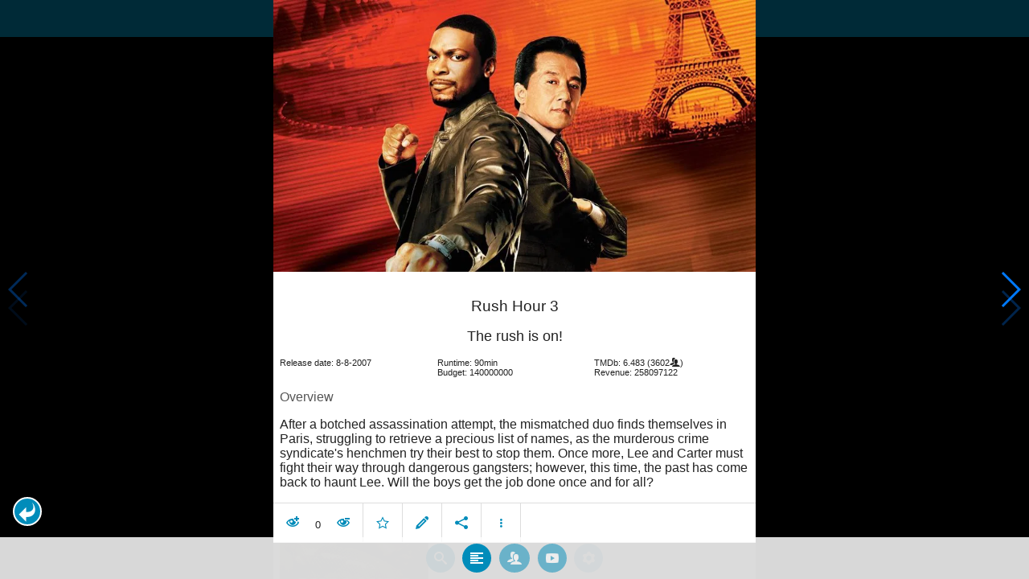

--- FILE ---
content_type: text/html; charset=UTF-8
request_url: https://www.moviesom.com/moviesom.php?tmdbMovieId=5174
body_size: 6197
content:
<!doctype html>
<html class="no-js" lang="en">
  <head>
    <meta charset="utf-8" />
    <link rel="amphtml" href="https://www.moviesom.com/amp.php?tmdbMovieId=5174">
    <meta name="viewport" content="width=device-width, initial-scale=1.0" />
    
    <meta property="og:title" content="Rush Hour 3"/>
    <meta property="og:image" content="http://image.tmdb.org/t/p/w780/ozsLB1HRCN6ZAmJN89pWtoiAwnb.jpg"/>
    <meta property="og:site_name" content="MovieSom"/>
    <meta property="fb:app_id" content="1445254942214300"/>
    <meta property="og:description" content="After an attempted assassination on Ambassador Han, Inspector Lee and Detective Carter are back in action as they head to Paris to protect a French woman with knowledge of the Triads' secret leaders. Lee also holds secret meetings with a United Nations authority, but his personal struggles with a Chinese criminal mastermind named Kenji, which reveals that it's Lee's long-lost...brother."/>
    <meta property="og:url" content="https://www.moviesom.com/moviesom.php?tmdbMovieId=5174&description=Keep track of how often you've watched a movie or series, your collection of shows or flicks on Blu-rays, DVDs other types of media or whom you lend it to. Take notes for your favorite detective series and more."/>
    
    <meta name="twitter:card" content="summary_large_image" />
    <meta name="twitter:site" content="@moviesom" />
    <meta name="twitter:title" content="Rush Hour 3" />
    <meta name="twitter:image" content="http://image.tmdb.org/t/p/w780/ozsLB1HRCN6ZAmJN89pWtoiAwnb.jpg" />
    <meta name="twitter:url" content="https://www.moviesom.com/moviesom.php?tmdbMovieId=5174&description=Keep track of how often you've watched a movie or series, your collection of shows or flicks on Blu-rays, DVDs other types of media or whom you lend it to. Take notes for your favorite detective series and more." />

    <link rel="image_src" href="http://image.tmdb.org/t/p/w780/ozsLB1HRCN6ZAmJN89pWtoiAwnb.jpg" />
    <meta name="viewport" content="width=device-width, initial-scale=1.0">
    <meta name="description" content="After an attempted assassination on Ambassador Han, Inspector Lee and Detective Carter are back in action as they head to Paris to protect a French woman with knowledge of the Triads' secret leaders. Lee also holds secret meetings with a United Nations authority, but his personal struggles with a Chinese criminal mastermind named Kenji, which reveals that it's Lee's long-lost...brother."/>
    <meta name="keywords" content="MovieSom, WilliM, willem liu, moviedb, tmdb, imdb, rottentomatoes, themoviedb, the movie db, trailers, movie trailers, movie information, movie info">
    <link href="/img/favicon.ico" rel="shortcut icon" />

    <title>Rush Hour 3 - Movie Sommelier</title>
    <script type="application/ld+json">
      {
        "@context": "http://schema.org",
        "@type": "Movie",
        "name": "Rush Hour 3",
        "director": "Brett Ratner",
        "headline": "Rush Hour 3",
        "text": "After an attempted assassination on Ambassador Han, Inspector Lee and Detective Carter are back in action as they head to Paris to protect a French woman with knowledge of the Triads' secret leaders. Lee also holds secret meetings with a United Nations authority, but his personal struggles with a Chinese criminal mastermind named Kenji, which reveals that it's Lee's long-lost...brother.",
        "datePublished": "2007-08-08T00:00:00Z",
        "image": [
          "http://image.tmdb.org/t/p/w780/ozsLB1HRCN6ZAmJN89pWtoiAwnb.jpg"
        ],
        "url": "https://www.moviesom.com/moviesom.php?tmdbMovieId=5174&description=Keep track of how often you've watched a movie or series, your collection of shows or flicks on Blu-rays, DVDs other types of media or whom you lend it to. Take notes for your favorite detective series and more."
      }
    </script>

    <link rel="stylesheet" type="text/css" href="css/styles.css" />
    <style>
      html {
        overflow: hidden;
      }
      figure {
        margin: 0;
      }
      img {
        width: 100%;
      }
    </style>
    <noscript>
      <style>
        html {
          overflow: auto;
          height: auto;
        }
      </style>
    </noscript>
  </head>
  <body>
    <noscript>
      <article>
        <figure>
          <img src="http://image.tmdb.org/t/p/w780/ozsLB1HRCN6ZAmJN89pWtoiAwnb.jpg" title='Rush Hour 3' alt='Rush Hour 3'/>
        </figure>
        <h1>Rush Hour 3</h1>
        <p>After an attempted assassination on Ambassador Han, Inspector Lee and Detective Carter are back in action as they head to Paris to protect a French woman with knowledge of the Triads' secret leaders. Lee also holds secret meetings with a United Nations authority, but his personal struggles with a Chinese criminal mastermind named Kenji, which reveals that it's Lee's long-lost...brother.</p>
        <details><summary>Runtime: 90</summary>
        <summary>Release date: 2007-08-08</summary></details>
      </article>
    </noscript>
    <noframes>
      <article>
        <figure>
          <img src="http://image.tmdb.org/t/p/w780/ozsLB1HRCN6ZAmJN89pWtoiAwnb.jpg" title='Rush Hour 3' alt='Rush Hour 3'/>
        </figure>
        <h1>Rush Hour 3</h1>
        <p>After an attempted assassination on Ambassador Han, Inspector Lee and Detective Carter are back in action as they head to Paris to protect a French woman with knowledge of the Triads' secret leaders. Lee also holds secret meetings with a United Nations authority, but his personal struggles with a Chinese criminal mastermind named Kenji, which reveals that it's Lee's long-lost...brother.</p>
        <details><summary>Runtime: 90</summary>
        <summary>Release date: 2007-08-08</summary></details>
      </article>
    </noframes>
    <iframe src="https://app.moviesom.com/?tmdbMovieId=5174&description=Keep track of how often you've watched a movie or series, your collection of shows or flicks on Blu-rays, DVDs other types of media or whom you lend it to. Take notes for your favorite detective series and more." frameborder="0" height="100%" width="100%"/>
  </body>
</html><!-- page: /moviesom.php -->
<!-- 0.16005206108093ms -->
<!-- DB queries: 0 -->
